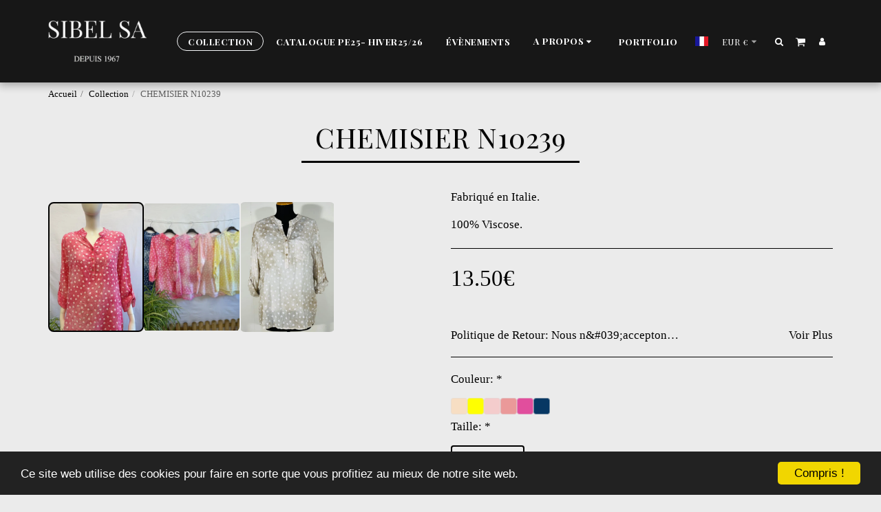

--- FILE ---
content_type: text/plain
request_url: https://www.google-analytics.com/j/collect?v=1&_v=j102&a=445811497&t=pageview&_s=1&dl=https%3A%2F%2Fwww.sibel-sa.com%2Fcollection%2Fchemisier-n10239&ul=en-us%40posix&dt=CHEMISIER%20N10239%20-%20SIBEL%20SA&sr=1280x720&vp=1280x720&_u=IEBAAEABAAAAACAAI~&jid=932454113&gjid=753594749&cid=655585045.1767322715&tid=UA-144512280-1&_gid=693421091.1767322715&_r=1&_slc=1&z=662977078
body_size: -450
content:
2,cG-W4ZXP0QNHH